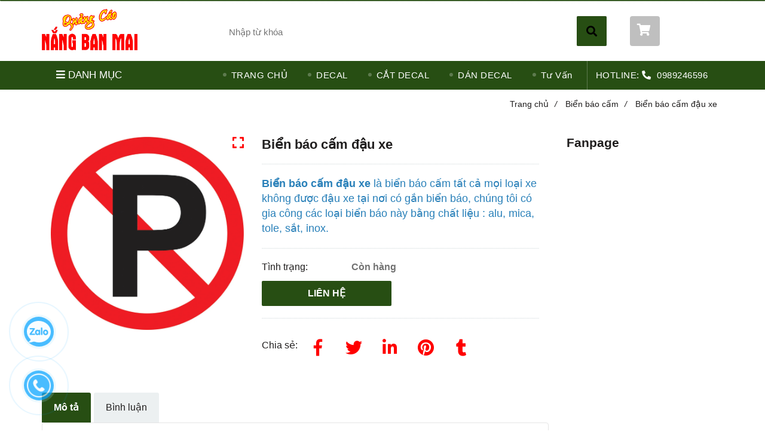

--- FILE ---
content_type: text/html; charset=UTF-8
request_url: https://catdandecal.com/bien-bao-cam/bien-bao-cam-dau-xe.html
body_size: 12532
content:
<!DOCTYPE html>
<html lang="vi">

<head>
    <meta charset="utf-8">
    <meta http-equiv="X-UA-Compatible" content="IE=edge">
    <meta name="viewport" content="width=device-width, initial-scale=1">
    <meta name="csrf-token" content="E1YowH3AVe5ozOk7fsc13Ub70ea4ysyPFCBixnDB">
    <link rel="shortcut icon" href="https://media.loveitopcdn.com/3072/thumb/logo-nbm.jpg" type="image/x-icon" />
    <meta property="fb:app_id" content="" />
    <title>Biển báo cấm đậu xe </title>
<meta name="keywords" content="biển báo cấm đậu xe, bien bao cam dau xe">
<meta name="description" content="Biển báo cấm đậu xe là biển báo cấm tất cả mọi loại xe không được đậu xe tại nơi có gắn biển báo, chúng tôi có gia công các loại biển báo này bằng chất liệu : alu, mica, tole, sắt, inox.">
<meta name="robots" content="INDEX,FOLLOW">
<link rel="canonical" href="https://catdandecal.com/bien-bao-cam/bien-bao-cam-dau-xe.html"/>
<link rel="alternate" hreflang="vi-vn" href="https://catdandecal.com/bien-bao-cam/bien-bao-cam-dau-xe.html"/>
<meta property="og:title" content="Biển báo cấm đậu xe" />
<meta property="og:description" content="Biển báo cấm đậu xe là biển báo cấm tất cả mọi loại xe không được đậu xe tại nơi có gắn biển báo, chúng tôi có gia công các loại biển báo này bằng chất liệu : alu, mica, tole, sắt, inox." />
<meta property="og:url" content="https://catdandecal.com/bien-bao-cam/bien-bao-cam-dau-xe.html" />
<meta property="og:type" content="article" />
<meta property="og:image:alt" content="Biển báo cấm đậu xe" />
<meta property="og:site_name" content="NANG BAN MAI" />
<meta property="og:image" content="https://media.loveitopcdn.com/3072/thumb/bien-bao-cam-dau-xe.jpg" />
<meta property="og:image:height" content="300" />
<meta property="og:image:width" content="300" />

<meta name="twitter:title" content="Biển báo cấm đậu xe" />
<meta name="twitter:description" content="Biển báo cấm đậu xe là biển báo cấm tất cả mọi loại xe không được đậu xe tại nơi có gắn biển báo, chúng tôi có gia công các loại biển báo này bằng chất liệu : alu, mica, tole, sắt, inox." />
    <link rel="dns-prefetch" href="https://static.loveitopcdn.com">
    <link rel="dns-prefetch" href="https://media.loveitopcdn.com">
    <link rel="preconnect" href="https://fonts.gstatic.com">
    <link rel="stylesheet" href="https://static.loveitopcdn.com/plugins/jquery-ui/jquery-ui-custom.min.css">
    <link href="https://static.loveitopcdn.com/themes/base2/css/plugin.css?id=d578bcbe4eb38586cd95" rel="stylesheet">
    <link href="https://static.loveitopcdn.com/themes/base2/css/libs.css?id=a0ef0ae2c2b027a77b77" rel="stylesheet">
    <link href="https://static.loveitopcdn.com/themes/base2/css/style.css?id=2a0b421bee0df6dbc460" rel="stylesheet">
    <link href="https://static.loveitopcdn.com/themes/oasics/css/style.css?id=0b5bb398a0dd0390ce20" rel="stylesheet">
    <link rel="stylesheet" href="https://static.loveitopcdn.com/plugins/fontawesome-5.5.0/css/all.min.css">
    <link rel="stylesheet" href="https://static.loveitopcdn.com/themes/base/css/common.css?id=3e3970e9ab7929f71358" as="style">
    <style>:root{--bg-color:#ffffff;--base-color:#201e1e;--primary-color:#274e13;--sub-color:#274e13;--link-color:#ff0000;--price-color:#000000;--header-bgsub-color:#274e13;--header-bg-color:#ffffff;--header-txt-color:#ffffff;--menu-bg-color:#274e13;--menu-txt-color:#ffffff;--menu-txt-active-color:#ff0000;--footer-bg-color:#000000;--footer-bgsub-color:#274e13;--footer-title-color:#ffffff;--footer-txt-color:#ffffff;--footer-txtsub-color:#ffffff;--dark-color:#000;--gray-color:#696e6e;--light-color:#fff;--border-color:#e2e6e7}</style>
        <link rel="stylesheet" href="https://static.loveitopcdn.com/themes/base2/css/loading.css?id=2fd8dc7c91c49e0dd77b"  as="style" onload="this.onload=null;this.rel='stylesheet'" /><link rel="stylesheet" href="https://media.loveitopcdn.com/3072/css/custom.css?v=1632818963"  as="style" onload="this.onload=null;this.rel='stylesheet'" />
    <script src="https://static.loveitopcdn.com/plugins/jquery-3.3.1/jquery.min.js"></script>
    <meta name="google-site-verification" content="sLmxn1PPMY3p7nWyuBfAIHKC2bb2FbWy-yOwbaLJAIg" /><script>
  gtag('event', 'page_view', {
    'send_to': 'AW-1014957022',
    'user_id': 'replace with value'
  });
</script>
<!-- Facebook Pixel Code -->
<script>
  !function(f,b,e,v,n,t,s)
  {if(f.fbq)return;n=f.fbq=function(){n.callMethod?
  n.callMethod.apply(n,arguments):n.queue.push(arguments)};
  if(!f._fbq)f._fbq=n;n.push=n;n.loaded=!0;n.version='2.0';
  n.queue=[];t=b.createElement(e);t.async=!0;
  t.src=v;s=b.getElementsByTagName(e)[0];
  s.parentNode.insertBefore(t,s)}(window, document,'script',
  'https://connect.facebook.net/en_US/fbevents.js');
  fbq('init', '183192935962509');
  fbq('track', 'PageView');
</script>
<noscript><img height="1" width="1" style="display:none" src="https://www.facebook.com/qcnangbanmai/"/></noscript>
<!-- End Facebook Pixel Code -->
<script>
window.addEventListener('DOMContentLoaded', function() {
        (function($) {
            var isScroll = false;
            var top = 0;
     		$(window).scroll(function() {
                if($(this).scrollTop()>=100){
                    $(".menu-wrap").css({
                        'position': 'fixed',
                        'top': 0,
                        'left': 0,
                        'right': 0,
                        'z-index': 999,
                    });
                }else{
                        $(".menu-wrap").css({
            			        'position': 'relative',
                        });
            	}
        		
        		if($(this).scrollTop()>=30){
                    isScroll = true;
                    $('.mega-menu-category').css('margin-top', '-'+($(this).scrollTop()-50) + 'px');
                    top = ($(this).scrollTop()-30);
                }else{
                    isScroll = false;
                    top = 0;
                    $('.mega-menu-category').css('margin-top', '0px');
        		}
    		});
    		
    		$(".mega-container .navleft-container" ).mouseenter(function() {
    		    $('.mega-menu-category').css('margin-top', '0px').show();
    		}).mouseleave(function() {
    		    if(isScroll) {
    		        $('.mega-menu-category').css('margin-top', '-'+top+'px');
    		    }
    		    
    		    if(!$('.mega-menu-category').hasClass('block')){
    		        $('.mega-menu-category').hide();
    		    }
    		});
        })(jQuery);
    });
    
</script><script>var layout_product_item='';var is_display_rating=0;var wb_token_public='RLgi7T';var wb_setting={'currency': {"unit":"\u0111","rate":1,"thousand_sep":".","decimal_sep":",","decimal":0,"pos":"right"} };var wb_translate={"error_avatar_upload_size":"Dung l\u01b0\u1ee3ng \u1ea3nh kh\u00f4ng v\u01b0\u1ee3t qu\u00e1","error_avatar_upload_file":"Ch\u1ec9 h\u1ed7 tr\u1ee3 c\u00e1c \u0111\u1ecbnh d\u1ea1ng \u1ea3nh .png .jpg .jpeg","add_to_cart":"Th\u00eam v\u00e0o gi\u1ecf h\u00e0ng","contact":"Li\u00ean h\u1ec7","processing":"\u0110ang x\u1eed l\u00fd...","delete":"X\u00f3a","outstock":"H\u1ebft h\u00e0ng","instock":"C\u00f2n h\u00e0ng","paging_first":"\u0110\u1ea7u","paging_previous":"Tr\u01b0\u1edbc","paging_next":"Ti\u1ebfp","paging_last":"Cu\u1ed1i","progressing":"\u0110ang x\u1eed l\u00fd...","please_enter":"Vui l\u00f2ng nh\u1eadp v\u00e0o Email ho\u1eb7c S\u1ed1 \u0111i\u1ec7n tho\u1ea1i \u0111\u1ec3 \u0111\u0103ng k\u00fd","minimum_order_product":"Y\u00eau c\u1ea7u mua \u00edt nh\u1ea5t","text_product":"s\u1ea3n ph\u1ea9m","text_coupon":"M\u00e3 gi\u1ea3m gi\u00e1","text_reduction":"M\u1ee9c gi\u1ea3m","message_danger":"C\u00f3 l\u1ed7i trong qu\u00e1 tr\u00ecnh thao t\u00e1c","message_alert_discount_confirm":"B\u1ea1n c\u00f3 mu\u1ed1n x\u00f3a m\u00e3 gi\u1ea3m gi\u00e1 n\u00e0y kh\u00f4ng?","please_choose_district":"Vui l\u00f2ng ch\u1ecdn Qu\u1eadn \/ Huy\u1ec7n","please_choose_ward":"Vui l\u00f2ng ch\u1ecdn Ph\u01b0\u1eddng \/ X\u00e3","text_remove_coupon":"X\u00f3a m\u00e3 gi\u1ea3m gi\u00e1 n\u00e0y","product_quantity_break_description_value":":price \/ s\u1ea3n ph\u1ea9m (:percent%)","affiliate_id":"","just_days":"Ng\u00e0y","just_months":"Th\u00e1ng","just_years":"N\u0103m","just_hours":"Gi\u1edd","just_minutes":"Ph\u00fat","just_secs":"Gi\u00e2y","menu_readmore":"Xem th\u00eam ...","menu_collapse":"Thu g\u1ecdn","view_product_detail":"Xem chi ti\u1ebft","phone_required":"Vui l\u00f2ng nh\u1eadp s\u1ed1 \u0111i\u1ec7n tho\u1ea1i h\u1ee3p l\u1ec7","text_btn_collapse":"Xem t\u1ea5t c\u1ea3","text_btn_collapsed":"Thu g\u1ecdn","table_of_contents":"M\u1ee5c l\u1ee5c","show":"Hi\u1ec7n","hide":"\u1ea8n"};var wb_language='';var wb_language_default='vi';var wb_routes={"order_fast":"https:\/\/catdandecal.com\/fast-order","admin_widget":"https:\/\/catdandecal.com\/admin\/widget","admin_menu":"https:\/\/catdandecal.com\/admin\/menu","admin_post":"https:\/\/catdandecal.com\/admin\/post","admin_product":"https:\/\/catdandecal.com\/admin\/product","admin_setting_website":"https:\/\/catdandecal.com\/admin\/setting\/website","admin_setting_contact":"https:\/\/catdandecal.com\/admin\/setting\/contact","admin_setting_product_filter":"https:\/\/catdandecal.com\/admin\/setting\/product_filter","admin_slider":"https:\/\/catdandecal.com\/admin\/slider","admin_gallery_image":"https:\/\/catdandecal.com\/admin\/gallery_image","admin_testimonials":"https:\/\/catdandecal.com\/admin\/testimonials"}; var addon_smart_feature_menu='';</script>    <script>
        var template = "product_detail";
    </script>
</head>

<body data-empty-cart-message="Chưa có sản phẩm nào trong giỏ hàng"
    class="product_detail  enable-edit-btn">
    <!-- Google Tag Manager -->
<script>(function(w,d,s,l,i){w[l]=w[l]||[];w[l].push({'gtm.start':
new Date().getTime(),event:'gtm.js'});var f=d.getElementsByTagName(s)[0],
j=d.createElement(s),dl=l!='dataLayer'?'&l='+l:'';j.async=true;j.src=
'https://www.googletagmanager.com/gtm.js?id='+i+dl;f.parentNode.insertBefore(j,f);
})(window,document,'script','dataLayer','GTM-KT3KGCF');</script>
<!-- End Google Tag Manager --><!-- Google Tag Manager (noscript) -->
<noscript><iframe src="https://www.googletagmanager.com/ns.html?id=GTM-KT3KGCF"
height="0" width="0" style="display:none;visibility:hidden"></iframe></noscript>
<!-- End Google Tag Manager (noscript) -->    <div id="loading"><div class="sk-circle"><div class="sk-circle1 sk-child"></div><div class="sk-circle2 sk-child"></div><div class="sk-circle3 sk-child"></div><div class="sk-circle4 sk-child"></div><div class="sk-circle5 sk-child"></div><div class="sk-circle6 sk-child"></div><div class="sk-circle7 sk-child"></div><div class="sk-circle8 sk-child"></div><div class="sk-circle9 sk-child"></div><div class="sk-circle10 sk-child"></div><div class="sk-circle11 sk-child"></div><div class="sk-circle12 sk-child"></div></div></div>
    <div data-name="container">
        <div class="project-layout wb-shop full-layout">
            
            <header class="header">
    <div class="h-top-part">
    <div class="container">
        <div class="row clearfix">
            <div class="col-lg-6 col-md-12">
                                                <span class="hotline f-size-medium show-on-small">
                    <i class="fas fa-phone"></i> HOTLINE: 
                                                                        <a href="tel:0989246596">0989246596</a>
                                                            </span>
            </div>
                    </div>
    </div>
</div>    <style type="text/css">
    .category-menu-mobile{
        left:auto;
        right: 50px;
        width: 140px;
        padding: 13px 10px;
    }
    .category-menu-mobile .mega-menu-title .fas{margin-right: 5px}
</style>
<div class="h-bot-part">
    <div class="container relative">
        <div class="js-toggle-left-slidebar js-menu-mobile">
            <div class="trigger-menu">
                <span class="three-bars-icon"></span>
            </div>
        </div>

        <div class="row clearfix">
            <div class="col-lg-3 col-md-12 col-sm-12 edit-area">
                <div class="edit-area-btn header-logo">
                    <a class="logo d-inline-b" href="https://catdandecal.com">
                        <img src="https://media.loveitopcdn.com/3072/thumb/165341-logo.jpg" alt="Logo">
                    </a>
                                    </div>
            </div>
            <div class="col-lg-7 col-md-12 hide-on-med-and-down">
                <div class="searchform-wrap">
            <form class="search-form" role="search" action="https://catdandecal.com/search/product/autocomplete">
            <input type="text" name="keyword" autocomplete="off" placeholder="Nhập từ khóa" class="f-size-large search-box">
            <button class="func-search" type="submit">
                <i class="fas fa-search"></i>
            </button>
        </form>
    </div>
                </div>
                            <div class="col-lg-2 col-md-12 col-sm-12 textAlign-right">
                    <ul class="d-inline-b horizontal-list clearfix site-settings">
                        <li class="shopping-button">
                            <a class="current f-size-large mini-cart-link btn-view-cart" role="button" href="https://catdandecal.com/cart" rel="nofollow" id="mini-cart-link">
                                <span class="d-inline-middle relative">
                                    <i class="fas fa-shopping-cart"></i>
                                    <span class="total_items d-lg-none">0</span>
                                </span>
                                <b>Giỏ hàng (<b class="total_items m-0">0</b>)</b>
                            </a>
                        </li>
                    </ul>
                </div>
                    </div>
    </div>
</div>    <div class="menu-wrap">
        <div class="container clearfix">
            <nav class="wb-menu">
                <div class="row clearfix">
                    <div class="col-md-3 col-xs-12 col-sm-3">
    <div class="mega-container edit-area">
        <div class="navleft-container edit-area-btn">
            <div class="mega-menu-title">
                <h3>
                    <i class="fas fa-bars"></i>Danh mục
                </h3>
            </div>
            <div class="mega-menu-category ">
                <ul class="nav">
                                            <li class=" relative">
        <a href="https://catdandecal.com/bien-bao-cam/" >
            Biển báo cấm
        </a>
            </li>
                                            <li class=" relative">
        <a href="https://catdandecal.com/giay-dan-kinh-mo/" >
            Giấy dán kính mờ
        </a>
            </li>
                                            <li class=" relative">
        <a href="https://catdandecal.com/dan-kinh-chong-nang/" >
            Dán kính chống nắng
        </a>
            </li>
                                            <li class=" relative">
        <a href="https://catdandecal.com/dan-decal-kinh/" >
            Dán decal kính
        </a>
            </li>
                                    </ul>
            </div>
                    </div>
    </div>
</div>
                    <div class="col-md-9 col-xs-12 hide-on-med-and-down">
                        <div class="features-block">
                            <div class="col-md-12 offer-block edit-area">
                                <ul class="widget-menu widget-menu-header edit-area-btn">
			<li class="relative ">
		<a href="https://catdandecal.com" >
			TRANG CHỦ
		</a>
			</li>
			<li class="relative ">
		<a href="https://catdandecal.com/decal/" >
			DECAL
		</a>
			</li>
			<li class="relative ">
		<a href="https://catdandecal.com/cat-decal/" >
			CẮT DECAL
		</a>
			</li>
			<li class="relative ">
		<a href="https://catdandecal.com/dan-decal/" >
			DÁN DECAL 
		</a>
			</li>
			<li class="relative ">
		<a href="https://catdandecal.com/tu-van/" >
			Tư Vấn
		</a>
			</li>
		</ul>
		<span class="hotline edit-area-btn">
			HOTLINE: <i class="fas fa-phone"></i>
				    							<a href="tel:0989246596">0989246596</a>
												</span>

                            </div>
                        </div>
                    </div>
                </div>
            </nav>
        </div>
    </div>
</header>            <div class="breadcrumbs">
        <div class="container">
            <ul class="horizontal-list clearfix f-size-medium">
                                                            <li class="current">
                            <a class="color-base" href="https://catdandecal.com">Trang chủ<i>/</i></a>
                        </li>
                                                                                <li class="current">
                            <a class="color-base" href="https://catdandecal.com/bien-bao-cam/">Biển báo cấm<i>/</i></a>
                        </li>
                                                                                <li>
                            <span class="color-base">Biển báo cấm đậu xe</span>
                                                    </li>
                                                </ul>
        </div>
    </div>
            <div class="page-content">
                <div class="container">
    <div class="row">
        <div class="col-lg-9 ">
           
                <div class="product-detail in-stock " data-attributes="[]" data-attributes-data="[]">
                    <div class="row order-product-detail">
                        <div class="col-md-7 col-sm-12 col-12 detail-product">
                            <form class="add-to-cart" method="GET" action="https://catdandecal.com/api/v2/add-to-cart/390">
                                <input type="hidden" name="_token" value="E1YowH3AVe5ozOk7fsc13Ub70ea4ysyPFCBixnDB">
                                <input type="hidden" name="product_code" value="" />
                                <input type="hidden" name="product_title" value="Bi%E1%BB%83n+b%C3%A1o+c%E1%BA%A5m+%C4%91%E1%BA%ADu+xe" />
                                <div class="detail-info">
                                    
                                    <div class="product-title">
                                        <h1 class="custom_title_product">Biển báo cấm đậu xe</h1>
                                                                                    <script type="application/ld+json">
                                            {
                                            "@context": "https://schema.org/",
                                            "@type": "Product",
                                            "name": "Biển báo cấm đậu xe",
                                            "image": "https://media.loveitopcdn.com/3072/thumb/bien-bao-cam-dau-xe.jpg",
                                            "brand": {
                                                "@type": "Brand",
                                                "name": "No brand"
                                            },
                                            "sku": "No sku",
                                            "mpn": "No mpn",
                                            "description": "Biển báo cấm đậu xe là biển báo cấm tất cả mọi loại xe không được đậu xe tại nơi có gắn biển báo, chúng tôi có gia công các loại biển báo này bằng chất liệu : alu, mica, tole, sắt, inox.",
                                            "aggregateRating": {
                                                "@type": "AggregateRating",
                                                "ratingValue": 5,
                                                "ratingCount": 1
                                            },
                                            "review": {
                                                "@type": "Review",
                                                "reviewRating": {
                                                    "@type": "Rating",
                                                    "ratingValue": "5",
                                                    "bestRating": "5"
                                                },
                                                "author": {
                                                "@type": "Person",
                                                "name": "Google"
                                                }
                                            },
                                            "offers": {
                                                "@type": "Offer",
                                                "priceValidUntil": "2026/01/19",
                                                "price": "0",
                                                "priceCurrency": "VND",
                                                "availability": "http://schema.org/InStock",
                                                "url": "https://catdandecal.com/bien-bao-cam/bien-bao-cam-dau-xe.html"
                                            }
                                            }
                                            </script>
                                                                               
                                    </div>
                                    

                                                                        <hr class="divider">
                                    <!-- Thông tin -->
                                                                                                                <div class="desc wb-content">
                                            <h3><span style="color:#2980b9;"><strong>Biển báo cấm đậu xe</strong> là biển báo cấm tất cả mọi loại xe không được đậu&nbsp;xe tại nơi có gắn biển báo, chúng tôi có gia công các loại biển báo này bằng chất liệu : alu, mica, tole, sắt, inox.</span></h3>

                                        </div>
                                                                                                                <hr class="divider">
                                                                        <input type="hidden" id="product_detail" value="390" data-instocktext="Còn hàng" data-outstocktext="Hết hàng" data-addtocart="Thêm vào giỏ hàng" data-contact="Liên hệ">
                                                                        <div class="product-infor">
                                        <div class="row desc info-extra">
                                            <!-- Tình trạng -->
                                            <div class="col-4 no-padding-right">
                                                <label>Tình trạng:&nbsp;</label>
                                            </div>
                                            <div class="col-8 no-padding-left">
                                                <span class="color edit_speciality_color wb-stock-status">
                                                                                                            Còn hàng
                                                                                                    </span>
                                            </div>
                                        </div>
                                                                                                                                                            </div>
                                                                                                            <div class="product-oder row">
                                        <div class="col-sm-6">
                                            <a href="https://catdandecal.com/lien-he.html" rel="nofollow" class="addcart_link_contact d-block btn btn--l btn-primary btn-order wb-main-order btn-item" data-direct="true">Liên hệ</a>
                                        </div>
                                       
                                        
                                    </div>
                                    <hr class="divider">
                                                                                                                                                
                                    <div class="desc info-extra icon">
                                        <div class="share-container">
    <p class="d-inline-middle">Chia sẻ:</p>
    <div class="d-inline-middle addthis-widget-container">
        <ul class="clearfix horizontal-list social-icons">
            <li class="relative">
                <a class="f-size-big textAlign-center" href="https://www.facebook.com/sharer/sharer.php?u=https://catdandecal.com/bien-bao-cam/bien-bao-cam-dau-xe.html" rel="nofollow" target="_blank" aria-label="Facebook">
                    <i class="fab fa-facebook-f"></i>
                </a>
            </li>
            <li class="relative">
                <a class="f-size-big textAlign-center" href="https://twitter.com/intent/tweet?url=https://catdandecal.com/bien-bao-cam/bien-bao-cam-dau-xe.html" rel="nofollow" target="_blank" aria-label="Twitter">
                    <i class="fab fa-twitter"></i>
                </a>
            </li>
            <li class="relative">
                <a class="f-size-big textAlign-center" href="https://www.linkedin.com/sharing/share-offsite/?url=https://catdandecal.com/bien-bao-cam/bien-bao-cam-dau-xe.html" rel="nofollow" target="_blank" aria-label="Linkedin">
                        <i class="fab fa-linkedin-in"></i>
                </a>
            </li>
            <li class="relative">
                <a href="http://pinterest.com/pin/create/link/?url=https://catdandecal.com/bien-bao-cam/bien-bao-cam-dau-xe.html&media=https://media.loveitopcdn.com/3072/thumb/bien-bao-cam-dau-xe.jpg" rel="nofollow" target="_blank" class="f-size-big textAlign-center">
                    <i class="fab fa-pinterest"></i>
                </a>
            </li>
            <li class="relative">
                <a href="https://www.tumblr.com/share/link?url=https://catdandecal.com/bien-bao-cam/bien-bao-cam-dau-xe.html" rel="nofollow" target="_blank" class="f-size-big textAlign-center">
                    <i class="fab fa-tumblr"></i>
                </a>
            </li>
                    </ul>
    </div>
</div>                                    </div>
                                </div>
                                <input type="hidden" name="is_detail" value="true" />
                            </form>
                        </div>
                        <div class="col-md-5 col-sm-12 col-12 img-product">
                            <div class="relative d-inline-b qv-preview">
                        <a data-fancybox="gallery" data-number="0" href="https://media.loveitopcdn.com/3072/thumb/bien-bao-cam-dau-xe.jpg" class="img-main-href">
                <img class="img-main-detail" src="https://media.loveitopcdn.com/3072/thumb/bien-bao-cam-dau-xe.jpg" alt="Biển báo cấm đậu xe" aria-label="Biển báo cấm đậu xe" />
                <i class="fa fa-expand"></i>
            </a>
            </div>

    <div class="relative qv-carousel-wrap">
        <div id="product-detail-carousel" class="owl-carousel d-carousel product-detail-carousel" data-loop="false" data-nav="true" data-margin="15" data-loop="true" data-responsive-0="4" data-responsive-480="4" data-responsive-768="4" data-responsive-992="4" onclick="changeImageOnClick(event)">
                    </div>
    </div>
                        </div>
                    </div>
                </div>
                
                <div class="tabs m-bottom-30">
    <nav>
        <ul class="tabs-nav horizontal-list clearfix">
                            <li class="active" data-num="mo-ta">
                    <a href="#mo-tacont-nav" data-toggle="tab">Mô tả</a>
                </li>
                                        <li data-num="tab-comment">
                    <a href="#tab-commentcont-nav" data-toggle="tab">Bình luận</a>
                </li>
                    </ul>
    </nav>
    <div class="tabs-content">
                    <div class="tab-content fade in active ck_editor_content" id="mo-tacont-nav">
                <p><span style="color:#000000;"><span style="font-family:Tahoma,Geneva,sans-serif;"><span style="font-size:20px;"><strong>Biển báo cấm đậu xe</strong> được sản xuất bằng chất liệu sau:&nbsp;</span></span></span></p>

<p><span style="color:#000000;"><span style="font-family:Tahoma,Geneva,sans-serif;"><span style="font-size:20px;">1. Làm bằng chất liệu alu, dày 3mm:</span></span></span></p>

<ul>
	<li><span style="color:#000000;"><span style="font-family:Tahoma,Geneva,sans-serif;"><span style="font-size:20px;">Đường tròn đường kính D=30</span></span></span></li>
	<li><span style="color:#000000;"><span style="font-family:Tahoma,Geneva,sans-serif;"><span style="font-size:20px;">Đường tròn đường kính D=40</span></span></span></li>
	<li><span style="color:#000000;"><span style="font-family:Tahoma,Geneva,sans-serif;"><span style="font-size:20px;">Đường tròn đường kính D=50</span></span></span></li>
	<li><span style="color:#000000;"><span style="font-family:Tahoma,Geneva,sans-serif;"><span style="font-size:20px;">Đường tròn đường kính D=60</span></span></span></li>
</ul>

<p><span style="color:#000000;"><span style="font-family:Tahoma,Geneva,sans-serif;"><span style="font-size:20px;">2. Làm bằng chất liệu mica :</span></span></span></p>

<ul>
	<li><span style="color:#000000;"><span style="font-family:Tahoma,Geneva,sans-serif;"><span style="font-size:20px;">Đường tròn đường kính D=30, dày 3mm</span></span></span></li>
	<li><span style="color:#000000;"><span style="font-family:Tahoma,Geneva,sans-serif;"><span style="font-size:20px;">Đường tròn đường kính D=40, dày 3mm</span></span></span></li>
	<li><span style="color:#000000;"><span style="font-family:Tahoma,Geneva,sans-serif;"><span style="font-size:20px;">Đường tròn đường kính D=50, dày 5mm</span></span></span></li>
	<li><span style="color:#000000;"><span style="font-family:Tahoma,Geneva,sans-serif;"><span style="font-size:20px;">Đường tròn đường kính D=60, dày 5mm</span></span></span></li>
</ul>

<p><span style="color:#000000;"><span style="font-family:Tahoma,Geneva,sans-serif;"><span style="font-size:20px;">3. Làm bằng chất liệu tole, dày 1mm:</span></span></span></p>

<ul>
	<li><span style="color:#000000;"><span style="font-family:Tahoma,Geneva,sans-serif;"><span style="font-size:20px;">Đường tròn đường kính D=30</span></span></span></li>
	<li><span style="color:#000000;"><span style="font-family:Tahoma,Geneva,sans-serif;"><span style="font-size:20px;">Đường tròn đường kính D=40</span></span></span></li>
	<li><span style="color:#000000;"><span style="font-family:Tahoma,Geneva,sans-serif;"><span style="font-size:20px;">Đường tròn đường kính D=50</span></span></span></li>
	<li><span style="color:#000000;"><span style="font-family:Tahoma,Geneva,sans-serif;"><span style="font-size:20px;">Đường tròn đường kính D=60</span></span></span></li>
</ul>

<p><span style="color:#000000;"><span style="font-family:Tahoma,Geneva,sans-serif;"><span style="font-size:20px;">4. Làm bằng chất liệu inox:</span></span></span></p>

<ul>
	<li><span style="color:#000000;"><span style="font-family:Tahoma,Geneva,sans-serif;"><span style="font-size:20px;">Đường tròn đường kính D=30, dày 0.8mm</span></span></span></li>
	<li><span style="color:#000000;"><span style="font-family:Tahoma,Geneva,sans-serif;"><span style="font-size:20px;">Đường tròn đường kính D=40, dày 0.8mm</span></span></span></li>
	<li><span style="color:#000000;"><span style="font-family:Tahoma,Geneva,sans-serif;"><span style="font-size:20px;">Đường tròn đường kính D=50, dày 1mm</span></span></span></li>
	<li><span style="color:#000000;"><span style="font-family:Tahoma,Geneva,sans-serif;"><span style="font-size:20px;">Đường tròn đường kính D=60, dày 1mm</span></span></span></li>
</ul>

<p><span style="color:#000000;"><span style="font-family:Tahoma,Geneva,sans-serif;"><span style="font-size:20px;">Ngoài các kích thướt của <span style="font-family:Tahoma,Geneva,sans-serif;"><span style="font-size:20px;"><strong><a href="https://catdandecal.com/bien-bao-cam/bien-bao-cam-dau-xe.html">Biển báo cấm đậu xe</a>&nbsp;</strong></span></span>như trên quý khách có thể đặt hàng theo kích thướt khác.</span></span></span></p>

<p><span style="color:#000000;"><span style="font-family:Tahoma,Geneva,sans-serif;"><span style="font-size:20px;">Phần decal dán trên nền các<strong>&nbsp;Biển báo cấm đậu xe</strong> được sản xuất bằng chất liệu decal phản quang 3M của Mỹ, buổi tối chỉ cần ánh đèn pha nhẹ chiếu vào nó sẽ tự động phát sáng chói chang, nhìn từ xa rất dễ nhận biết. Ngoài ra decal phản quang 3M còn chịu nhiệt rất tốt, màu sắc bền bỉ&nbsp;theo thời gian, không thấm nước.</span></span></span></p>

<blockquote>
<p><span style="font-size:20px;"><span style="font-family:Tahoma,Geneva,sans-serif;">&gt;&gt;&nbsp;<a href="https://catdandecal.com/decal-la-gi/decal-phan-quang.html"><span style="color:#ff0000;">Decal phản quang</span></a>&nbsp;</span></span><span style="font-size:20px;">&gt;&gt;</span>&nbsp;<a href="https://catdandecal.com/bien-bao-cam/"><span style="font-family:Tahoma,Geneva,sans-serif;"><span style="font-size:20px;"><span style="color:#ff0000;">Biển báo cấm</span></span></span></a> <span style="font-size:20px;">&gt;&gt;</span>&nbsp;<a href="https://catdandecal.com/bien-bao-cam/bien-bao-cam-di-nguoc-chieu.html"><span style="color:#ff0000;"><span style="font-family:Tahoma,Geneva,sans-serif;"><span style="font-size:20px;">Biển báo cấm đi ngược chiều</span></span></span></a></p>
</blockquote>

<p style="margin-top:0cm; margin-right:0cm; margin-bottom:8.0pt; margin-left:0cm"><span style="color:#000000;"><span style="font-size:12pt"><span style="font-family:&quot;Times New Roman&quot;,serif"><span style="font-size:15.0pt"><span style="font-family:&quot;Tahoma&quot;,sans-serif">Mọi chi tiết vui lòng liên hệ :</span></span></span></span></span></p>

<p><span style="color:#000000;"><span style="font-size:15.0pt"><span style="line-height:107%"><span style="font-family:&quot;Tahoma&quot;,sans-serif">Tel/Zalo : 0989246596 (Cẩm) -&nbsp;Web: </span></span></span></span><span style="font-size:11.0pt"><span style="line-height:107%"><span style="font-family:&quot;Arial&quot;,sans-serif"><a href="https://catdandecal.com/" style="color:blue; text-decoration:underline"><span style="color:#ff0000;"><span style="font-size:15.0pt"><span style="line-height:107%"><span style="font-family:&quot;Tahoma&quot;,sans-serif">catdandecal.com</span></span></span></span></a></span></span></span></p>

                            </div>
                            <div class="tab-content" id="tab-commentcont-nav">
                <div class="wb-comment">
                <div id="system_comments" data-commentable_type="product" data-commentable_id="390" data-censorship="1">
            <div class="row">
                <div id="data-comments">
                    <ul id="comments-list" class="comments-list col-md-12 comment-container m-bottom-30"></ul>
                    <p style="width: 100%; text-align: center; margin-bottom: 20px;">
                        <a class="more_comment" style="display: none;" href="#">Xem thêm</a>
                    </p>
                </div>
                <div class="comment-form comment-main col-md-12">
                    <form action="/submit-comment" method="POST" class="formcomment width-100">
                        <ul>
                                                            <li id="review" style="display: none;">
                                    <span>Đánh giá của bạn</span>
                                    <input name="review" type="hidden" class="rating"
                                           data-filled="fa fa-star wb-color-rating-active"
                                           data-empty="fa fa-star wb-color-rating" data-fractions="1"/>
                                </li>
                                                        <li class="clearfix">
                                <div class="half-column">
                                    <input type="text" required name="name" class="form-control width-100" placeholder="Họ tên*">
                                </div>
                                                                                                <input type="hidden" name="parent_id" value="0">
                                <input type="hidden" name="parent_name" value="comment-main">
                            </li>
                            <li>
                                <div>
                                    <textarea name="content" required class="form-control width-100" placeholder="Bình luận*"></textarea>
                                </div>
                            </li>
                                                        <li>
                                <div>
                                    <button type="submit" class="btn btn--l btn-primary">Gửi</button>
                                                                    </div>
                            </li>
                        </ul>
                    </form>
                </div>
            </div>
        </div>
        <div id="reply-template" style="display: none;">
            <div class="comment-footer comment-reply">
                <form action="/submit-comment" method="POST" class="formcomment comment-form width-100">
                    <ul>
                        <li class="clearfix"></li>
                                                    <li class="clearfix">
                                <div class="half-column">
                                    <input type="text" required name="name" class="form-control" placeholder="Họ tên*">
                                </div>
                                                                                                <input type="hidden" name="parent_id" class="parent_id">
                                <input type="hidden" name="parent_name" value="comment-reply">
                            </li>
                                                <li>
                            <div>
                                <textarea name="content" required class="form-control" placeholder="Bình luận*"></textarea>
                            </div>
                        </li>
                        <li>
                            <div>
                                <button type="submit" class="btn btn--l btn-primary">Gửi</button>
                                <button type="button" class="btn btn--l btn-default comment_reply_close">Đóng</button>
                                                            </div>
                        </li>
                </form>
            </div>
        </div>
        <script>
            var comment_avatar = "https://static.loveitopcdn.com/themes/base1/images/avatar/avatar2.png";
            var trans_reply = "Trả lời";
        </script>
    </div>
            </div>
            </div>
</div>
            

            
            <div class="clearfix">
    <span class="heading color-base">Sản phẩm liên quan</span>
</div>
<div class="relative related-projects">
    <div class="products-container related-grid">
        <div class="owl-carousel d-carousel related-carousel">
                            <div class="product-item edit-area">
    <figure class="photoframe relative edit-area-btn">
        <!-- product preview-->
        <div class="d-block relative pp-wrap aspectRatio aspectRatio--100"">
                        <img alt="Biển cấm xe mô tô" aria-label="Biển cấm xe mô tô" src="https://media.loveitopcdn.com/3072/thumb/243x243/bien-cam-xe-mo-to.jpg?zc=1" width="100%" height="100%" class="" loading=lazy />
            <div class="layer-action">
                <a class="btn btn--m" href="https://catdandecal.com/bien-bao-cam/bien-cam-xe-mo-to.html"  role="button">Xem thêm &rsaquo;&rsaquo;</a>
                <a href="https://catdandecal.com/lien-he.html" data-href="https://catdandecal.com/lien-he.html?product_code=&product_title=Bi%E1%BB%83n+c%E1%BA%A5m+xe+m%C3%B4%C2%A0t%C3%B4" rel="nofollow" class="addcart_link_contact lienhe btn btn--m btn-primary" data-direct="true">Liên hệ</a>
            </div>
        </div>
        <figcaption>
            <h2 class="wrap-two-lines">
                <a class="color-dark" href="https://catdandecal.com/bien-bao-cam/bien-cam-xe-mo-to.html" aria-label="Biển cấm xe mô tô" >
                    <span class="two-lines">Biển cấm xe mô tô</span>
                </a>
            </h2>
                    </figcaption>
             </figure>
</div>
                            <div class="product-item edit-area">
    <figure class="photoframe relative edit-area-btn">
        <!-- product preview-->
        <div class="d-block relative pp-wrap aspectRatio aspectRatio--100"">
                        <img alt="Biển cấm xe buýt" aria-label="Biển cấm xe buýt" src="https://media.loveitopcdn.com/3072/thumb/243x243/bien-cam-xe-buyt.jpg?zc=1" width="100%" height="100%" class="" loading=lazy />
            <div class="layer-action">
                <a class="btn btn--m" href="https://catdandecal.com/bien-bao-cam/bien-cam-xe-buyt.html"  role="button">Xem thêm &rsaquo;&rsaquo;</a>
                <a href="https://catdandecal.com/lien-he.html" data-href="https://catdandecal.com/lien-he.html?product_code=&product_title=Bi%E1%BB%83n+c%E1%BA%A5m+xe+bu%C3%BDt" rel="nofollow" class="addcart_link_contact lienhe btn btn--m btn-primary" data-direct="true">Liên hệ</a>
            </div>
        </div>
        <figcaption>
            <h2 class="wrap-two-lines">
                <a class="color-dark" href="https://catdandecal.com/bien-bao-cam/bien-cam-xe-buyt.html" aria-label="Biển cấm xe buýt" >
                    <span class="two-lines">Biển cấm xe buýt</span>
                </a>
            </h2>
                    </figcaption>
             </figure>
</div>
                            <div class="product-item edit-area">
    <figure class="photoframe relative edit-area-btn">
        <!-- product preview-->
        <div class="d-block relative pp-wrap aspectRatio aspectRatio--100"">
                        <img alt="Biển cấm máy kéo" aria-label="Biển cấm máy kéo" src="https://media.loveitopcdn.com/3072/thumb/243x243/bien-cam-may-keo.jpg?zc=1" width="100%" height="100%" class="" loading=lazy />
            <div class="layer-action">
                <a class="btn btn--m" href="https://catdandecal.com/bien-bao-cam/bien-cam-may-keo.html"  role="button">Xem thêm &rsaquo;&rsaquo;</a>
                <a href="https://catdandecal.com/lien-he.html" data-href="https://catdandecal.com/lien-he.html?product_code=&product_title=Bi%E1%BB%83n+c%E1%BA%A5m+m%C3%A1y+k%C3%A9o" rel="nofollow" class="addcart_link_contact lienhe btn btn--m btn-primary" data-direct="true">Liên hệ</a>
            </div>
        </div>
        <figcaption>
            <h2 class="wrap-two-lines">
                <a class="color-dark" href="https://catdandecal.com/bien-bao-cam/bien-cam-may-keo.html" aria-label="Biển cấm máy kéo" >
                    <span class="two-lines">Biển cấm máy kéo</span>
                </a>
            </h2>
                    </figcaption>
             </figure>
</div>
                            <div class="product-item edit-area">
    <figure class="photoframe relative edit-area-btn">
        <!-- product preview-->
        <div class="d-block relative pp-wrap aspectRatio aspectRatio--100"">
                        <img alt="Biển cấm lửa" aria-label="Biển cấm lửa" src="https://media.loveitopcdn.com/3072/thumb/243x243/bien-cam-lua.jpg?zc=1" width="100%" height="100%" class="" loading=lazy />
            <div class="layer-action">
                <a class="btn btn--m" href="https://catdandecal.com/bien-bao-cam/bien-cam-lua.html"  role="button">Xem thêm &rsaquo;&rsaquo;</a>
                <a href="https://catdandecal.com/lien-he.html" data-href="https://catdandecal.com/lien-he.html?product_code=&product_title=Bi%E1%BB%83n+c%E1%BA%A5m+l%E1%BB%ADa" rel="nofollow" class="addcart_link_contact lienhe btn btn--m btn-primary" data-direct="true">Liên hệ</a>
            </div>
        </div>
        <figcaption>
            <h2 class="wrap-two-lines">
                <a class="color-dark" href="https://catdandecal.com/bien-bao-cam/bien-cam-lua.html" aria-label="Biển cấm lửa" >
                    <span class="two-lines">Biển cấm lửa</span>
                </a>
            </h2>
                    </figcaption>
             </figure>
</div>
                            <div class="product-item edit-area">
    <figure class="photoframe relative edit-area-btn">
        <!-- product preview-->
        <div class="d-block relative pp-wrap aspectRatio aspectRatio--100"">
                        <img alt="Biến báo đường cấm" aria-label="Biến báo đường cấm" src="https://media.loveitopcdn.com/3072/thumb/243x243/bien-bao-duong-cam.jpg?zc=1" width="100%" height="100%" class="" loading=lazy />
            <div class="layer-action">
                <a class="btn btn--m" href="https://catdandecal.com/bien-bao-cam/bien-bao-duong-cam.html"  role="button">Xem thêm &rsaquo;&rsaquo;</a>
                <a href="https://catdandecal.com/lien-he.html" data-href="https://catdandecal.com/lien-he.html?product_code=&product_title=Bi%E1%BA%BFn+b%C3%A1o+%C4%91%C6%B0%E1%BB%9Dng+c%E1%BA%A5m" rel="nofollow" class="addcart_link_contact lienhe btn btn--m btn-primary" data-direct="true">Liên hệ</a>
            </div>
        </div>
        <figcaption>
            <h2 class="wrap-two-lines">
                <a class="color-dark" href="https://catdandecal.com/bien-bao-cam/bien-bao-duong-cam.html" aria-label="Biến báo đường cấm" >
                    <span class="two-lines">Biến báo đường cấm</span>
                </a>
            </h2>
                    </figcaption>
             </figure>
</div>
                            <div class="product-item edit-area">
    <figure class="photoframe relative edit-area-btn">
        <!-- product preview-->
        <div class="d-block relative pp-wrap aspectRatio aspectRatio--100"">
                        <img alt="Biển báo cấm xe tải" aria-label="Biển báo cấm xe tải" src="https://media.loveitopcdn.com/3072/thumb/243x243/bien-bao-cam-xe-tai.jpg?zc=1" width="100%" height="100%" class="" loading=lazy />
            <div class="layer-action">
                <a class="btn btn--m" href="https://catdandecal.com/bien-bao-cam/bien-bao-cam-xe-tai.html"  role="button">Xem thêm &rsaquo;&rsaquo;</a>
                <a href="https://catdandecal.com/lien-he.html" data-href="https://catdandecal.com/lien-he.html?product_code=&product_title=Bi%E1%BB%83n+b%C3%A1o+c%E1%BA%A5m+xe+t%E1%BA%A3i" rel="nofollow" class="addcart_link_contact lienhe btn btn--m btn-primary" data-direct="true">Liên hệ</a>
            </div>
        </div>
        <figcaption>
            <h2 class="wrap-two-lines">
                <a class="color-dark" href="https://catdandecal.com/bien-bao-cam/bien-bao-cam-xe-tai.html" aria-label="Biển báo cấm xe tải" >
                    <span class="two-lines">Biển báo cấm xe tải</span>
                </a>
            </h2>
                    </figcaption>
             </figure>
</div>
                            <div class="product-item edit-area">
    <figure class="photoframe relative edit-area-btn">
        <!-- product preview-->
        <div class="d-block relative pp-wrap aspectRatio aspectRatio--100"">
                        <img alt="Biển báo cấm xe ô tô" aria-label="Biển báo cấm xe ô tô" src="https://media.loveitopcdn.com/3072/thumb/243x243/bien-bao-cam-xe-o-to.jpg?zc=1" width="100%" height="100%" class="" loading=lazy />
            <div class="layer-action">
                <a class="btn btn--m" href="https://catdandecal.com/bien-bao-cam/bien-bao-cam-xe-o-to.html"  role="button">Xem thêm &rsaquo;&rsaquo;</a>
                <a href="https://catdandecal.com/lien-he.html" data-href="https://catdandecal.com/lien-he.html?product_code=&product_title=Bi%E1%BB%83n+b%C3%A1o+c%E1%BA%A5m+xe+%C3%B4+t%C3%B4" rel="nofollow" class="addcart_link_contact lienhe btn btn--m btn-primary" data-direct="true">Liên hệ</a>
            </div>
        </div>
        <figcaption>
            <h2 class="wrap-two-lines">
                <a class="color-dark" href="https://catdandecal.com/bien-bao-cam/bien-bao-cam-xe-o-to.html" aria-label="Biển báo cấm xe ô tô" >
                    <span class="two-lines">Biển báo cấm xe ô tô</span>
                </a>
            </h2>
                    </figcaption>
             </figure>
</div>
                            <div class="product-item edit-area">
    <figure class="photoframe relative edit-area-btn">
        <!-- product preview-->
        <div class="d-block relative pp-wrap aspectRatio aspectRatio--100"">
                        <img alt="Biển báo cấm xe khách 16 chổ" aria-label="Biển báo cấm xe khách 16 chổ" src="https://media.loveitopcdn.com/3072/thumb/243x243/bien-bao-cam-xe-khach-16-cho.jpg?zc=1" width="100%" height="100%" class="" loading=lazy />
            <div class="layer-action">
                <a class="btn btn--m" href="https://catdandecal.com/bien-bao-cam/bien-bao-cam-xe-khach-16-cho.html"  role="button">Xem thêm &rsaquo;&rsaquo;</a>
                <a href="https://catdandecal.com/lien-he.html" data-href="https://catdandecal.com/lien-he.html?product_code=&product_title=Bi%E1%BB%83n+b%C3%A1o+c%E1%BA%A5m+xe+kh%C3%A1ch+16+ch%E1%BB%95" rel="nofollow" class="addcart_link_contact lienhe btn btn--m btn-primary" data-direct="true">Liên hệ</a>
            </div>
        </div>
        <figcaption>
            <h2 class="wrap-two-lines">
                <a class="color-dark" href="https://catdandecal.com/bien-bao-cam/bien-bao-cam-xe-khach-16-cho.html" aria-label="Biển báo cấm xe khách 16 chổ" >
                    <span class="two-lines">Biển báo cấm xe khách 16 chổ</span>
                </a>
            </h2>
                    </figcaption>
             </figure>
</div>
                            <div class="product-item edit-area">
    <figure class="photoframe relative edit-area-btn">
        <!-- product preview-->
        <div class="d-block relative pp-wrap aspectRatio aspectRatio--100"">
                        <img alt="Biển báo cấm xe gắn máy" aria-label="Biển báo cấm xe gắn máy" src="https://media.loveitopcdn.com/3072/thumb/243x243/bien-bao-cam-xe-gan-may.jpg?zc=1" width="100%" height="100%" class="" loading=lazy />
            <div class="layer-action">
                <a class="btn btn--m" href="https://catdandecal.com/bien-bao-cam/bien-bao-cam-xe-gan-may.html"  role="button">Xem thêm &rsaquo;&rsaquo;</a>
                <a href="https://catdandecal.com/lien-he.html" data-href="https://catdandecal.com/lien-he.html?product_code=&product_title=Bi%E1%BB%83n+b%C3%A1o+c%E1%BA%A5m+xe+g%E1%BA%AFn+m%C3%A1y" rel="nofollow" class="addcart_link_contact lienhe btn btn--m btn-primary" data-direct="true">Liên hệ</a>
            </div>
        </div>
        <figcaption>
            <h2 class="wrap-two-lines">
                <a class="color-dark" href="https://catdandecal.com/bien-bao-cam/bien-bao-cam-xe-gan-may.html" aria-label="Biển báo cấm xe gắn máy" >
                    <span class="two-lines">Biển báo cấm xe gắn máy</span>
                </a>
            </h2>
                    </figcaption>
             </figure>
</div>
                            <div class="product-item edit-area">
    <figure class="photoframe relative edit-area-btn">
        <!-- product preview-->
        <div class="d-block relative pp-wrap aspectRatio aspectRatio--100"">
                        <img alt="Biển báo cấm xe đạp" aria-label="Biển báo cấm xe đạp" src="https://media.loveitopcdn.com/3072/thumb/243x243/bien-bao-cam-xe-dap.jpg?zc=1" width="100%" height="100%" class="" loading=lazy />
            <div class="layer-action">
                <a class="btn btn--m" href="https://catdandecal.com/bien-bao-cam/bien-bao-cam-xe-dap.html"  role="button">Xem thêm &rsaquo;&rsaquo;</a>
                <a href="https://catdandecal.com/lien-he.html" data-href="https://catdandecal.com/lien-he.html?product_code=&product_title=Bi%E1%BB%83n+b%C3%A1o+c%E1%BA%A5m+xe+%C4%91%E1%BA%A1p" rel="nofollow" class="addcart_link_contact lienhe btn btn--m btn-primary" data-direct="true">Liên hệ</a>
            </div>
        </div>
        <figcaption>
            <h2 class="wrap-two-lines">
                <a class="color-dark" href="https://catdandecal.com/bien-bao-cam/bien-bao-cam-xe-dap.html" aria-label="Biển báo cấm xe đạp" >
                    <span class="two-lines">Biển báo cấm xe đạp</span>
                </a>
            </h2>
                    </figcaption>
             </figure>
</div>
                    </div>
    </div>
</div>
        </div>
        <aside class="col-lg-3">
						<figure class="widget wrapper m-bottom-30 widget-fanpage_fb widget-139 edit-area ">
			<div class="edit-area-btn">
				<figcaption>
		<h3 class="color-base f-size-ex-large fw-bold">Fanpage</h3>
	</figcaption>
<div class="widget-content">
	<div class="fb-page">
		<iframe loading="lazy" src="https://www.facebook.com/plugins/page.php?href=https://www.facebook.com/qcnangbanmai/?view_public_for=1566838623574212&tabs=timeline&width=250&height=100&small_header=false&adapt_container_width=true&hide_cover=false&show_facepile=true&appId" width="100%" height="100" style="border:none;overflow:hidden" scrolling="no" frameborder="0" allowfullscreen="true" allow="autoplay; clipboard-write; encrypted-media; picture-in-picture; web-share"></iframe>
	</div>
</div>
				<a href="https://catdandecal.com/admin/widget#widget-139" class="btn-edit" target="_blank"><i class="fa fa-edit"></i> Sửa</a>
			</div>
		</figure>
	</aside>    </div>
</div>
<input type="hidden" class="trans_promotion_text" data-trans-years=Năm data-trans-months=Tháng data-trans-days=Ngày data-trans-hours=Giờ data-trans-minutes=Phút data-trans-secs=Giây data-timestamp=1768820058 />
<div class="notify-cart-no-select-options" data-hide="3" style="display: none; position: fixed; left: 0; right: 0; top: 0; bottom: 0; z-index: 9999;">
    <div class="notify-container" style="border-radius: 2px; overflow: hidden; display: inline-block; cursor: default; padding: 1.9rem 1rem; background-color: rgba(0,0,0,.7); color: #fff; font-size: 1.0625rem; text-align: center; min-width: 21.75rem; max-width: 25rem; position: absolute; top: 50%; left: 50%; transform: translate(-50%,-50%);">
        <div class="icon-close" style="position: absolute; top: 10px; right: 15px; cursor: pointer;">
            <i class="fas fa-times"></i>
        </div>
        <div class="icon-notify">
            <i class="fas fa-exclamation-triangle" style="color: orange"></i>
        </div>
        <div class="text-notify">Hãy chọn các phiên bản muốn mua</div>
    </div>
</div>
                            </div>
            <footer class="footer">
													<div class="footer-middle-part">
		<div class="container">
			<div class="row clearfix m-top-100 edit-area">
																																		<div class="col-lg-4 col-md-4 col-sm-4 edit-area-btn ">
							<div class="widget-menu widget-menu-footer">
		<ul class="vertical-list">
	    	        <li>
	            <a href="https://catdandecal.com/huong-dan-dat-hang.html">Hướng dẫn đặt hàng</a>
	        </li>
	    	        <li>
	            <a href="https://catdandecal.com/hinh-thuc-giao-hang.html">Hình thức giao hàng</a>
	        </li>
	    	        <li>
	            <a href="https://catdandecal.com/hinh-thuc-thanh-toan.html">Hình thức thanh toán</a>
	        </li>
	    	</ul>
</div>
								                            	                        	                        						</div>
												</div>
		</div>
	</div>
	<div class="footer-bottom-part copyright">
		<div class="container clearfix edit-area">
															<div class="clearfix edit-area-btn ">
					<div class="widget-text_editor widget-195">
		<div class="ck_editor_content">
		<p style="text-align: center;"><span style="font-size:16px;"><span style="font-family:Tahoma,Geneva,sans-serif;">ĐT/Zalo&nbsp;: <strong>0989246596</strong> (MS.Cẩm) -&nbsp;Email : decalnangbanmai@gmail.com </span></span></p>

<p style="text-align: center;"><span style="font-size:16px;"><span style="font-family:Tahoma,Geneva,sans-serif;">Website : catdandecal.com -&nbsp;Fanpage : qcnangbanmai - ĐC&nbsp;<span style="font-family: Tahoma, Geneva, sans-serif;">: 190/115&nbsp;Xóm Đất P.10, Q.11, Tp.HCM</span></span></span></p>

	</div>
</div>
										                					</div>
																				</div>
	</div>
</footer>

<div id="shopping-cart-note" data-rules="{&quot;minimum&quot;:&quot;&quot;,&quot;minimum_number_product_order&quot;:&quot;1&quot;,&quot;note&quot;:&quot;&quot;}"></div>            
        </div>
        <div class="btn-quick-alo-phone btn-quick-alo-green btn-quick-alo-show phone-mobile edit_btn_quick_phone position_0 big_size_button left_position" style="">
                <a href="tel:0989 246 596" rel="nofollow">
                    <div class="btn-quick-alo-ph-circle edit_btn_quick_ph_circle"></div>
                    <div class="btn-quick-alo-ph-circle-fill edit_btn_quick_ph_circle_fill"></div>
                    <div class="btn-quick-alo-ph-img-circle edit_btn_quick_ph_img_circle" style="background-image: url(https://static.loveitopcdn.com/themes/base1/images/icons/phone-ico.png);"></div>
                </a>
            </div>
                                                            <div class="btn-quick-mail-phone btn-quick-mail-green btn-quick-mail-show phone-mobile edit_btn_quick_phone position_1 big_size_button left_position" style="">
                <a href="https://zalo.me/0989246596" rel="nofollow" target="_blank">
                    <div class="btn-quick-mail-ph-circle edit_btn_quick_ph_circle"></div>
                    <div class="btn-quick-mail-ph-circle-fill edit_btn_quick_ph_circle_fill"></div>
                    <div class="btn-quick-mail-ph-img-circle edit_btn_quick_ph_img_circle" style="background-image: url(https://static.loveitopcdn.com/themes/base/images/icons/icon-zalo.svg) ;"></div>
                </a>
            </div>
                        </div>
        <script>var exit_popup_url = "";</script>
    <div data-off="slidebar left push">
        <div class="slidebar-container wb-menu widget-menu widget-menu-mobile mb-menu">
			<div class="searchform-wrap">
            <form class="search-form" role="search" action="https://catdandecal.com/search/product/autocomplete">
            <input type="text" name="keyword" autocomplete="off" placeholder="Nhập từ khóa" class="f-size-large search-box">
            <button class="func-search" type="submit">
                <i class="fas fa-search"></i>
            </button>
        </form>
    </div>
    		<ul>
									<div class="edit-area"> 
			<div class="edit-area-btn"> 
									<li class="">
	<a href="https://catdandecal.com">
		TRANG CHỦ
			</a>
	</li>									<li class="">
	<a href="https://catdandecal.com/decal/">
		DECAL
			</a>
	</li>									<li class="">
	<a href="https://catdandecal.com/cat-decal/">
		CẮT DECAL
			</a>
	</li>									<li class="">
	<a href="https://catdandecal.com/dan-decal/">
		DÁN DECAL 
			</a>
	</li>									<li class="">
	<a href="https://catdandecal.com/tu-van/">
		Tư Vấn
			</a>
	</li>											</div>
		</div>
						<hr style="margin: 5px 0;" />
		<div class="edit-area"> 
			<div class="edit-area-btn"> 
				<li class="down">
					<a class="" data-toggle="collapse" href="#collapse_category" aria-expanded="true" aria-controls="collapse1" aria-label="Collapse">Danh mục</a>
					<div class="collapse in" id="collapse_category">
						<ul>
												            <li class="">
	<a href="https://catdandecal.com/bien-bao-cam/">
		Biển báo cấm
			</a>
	</li>					        					            <li class="">
	<a href="https://catdandecal.com/giay-dan-kinh-mo/">
		Giấy dán kính mờ
			</a>
	</li>					        					            <li class="">
	<a href="https://catdandecal.com/dan-kinh-chong-nang/">
		Dán kính chống nắng
			</a>
	</li>					        					            <li class="">
	<a href="https://catdandecal.com/dan-decal-kinh/">
		Dán decal kính
			</a>
	</li>					        				        </ul>
			        </div>
		        </li>
		        		    </div>
	    </div>
        	</ul>
</div>
    </div>
    <div data-off="slidebar-right right push">
        <div class="slidebar-container wb-menu widget-menu widget-menu-mobile mb-menu">
		<ul>
				<div class="edit-area"> 
			<div class="edit-area-btn"> 
									<li class="">
	<a href="https://catdandecal.com/bien-bao-cam/">
		Biển báo cấm
			</a>
	</li>									<li class="">
	<a href="https://catdandecal.com/giay-dan-kinh-mo/">
		Giấy dán kính mờ
			</a>
	</li>									<li class="">
	<a href="https://catdandecal.com/dan-kinh-chong-nang/">
		Dán kính chống nắng
			</a>
	</li>									<li class="">
	<a href="https://catdandecal.com/dan-decal-kinh/">
		Dán decal kính
			</a>
	</li>											</div>
		</div>
						<hr style="margin: 5px 0;" />
		<div class="edit-area"> 
			<div class="edit-area-btn"> 
				<li class="down">
					<a class="" data-toggle="collapse" href="#collapse_category" aria-expanded="true" aria-controls="collapse1" aria-label="Collapse">Danh mục</a>
					<div class="collapse in" id="collapse_category">
						<ul>
												            <li class="">
	<a href="https://catdandecal.com/bien-bao-cam/">
		Biển báo cấm
			</a>
	</li>					        					            <li class="">
	<a href="https://catdandecal.com/giay-dan-kinh-mo/">
		Giấy dán kính mờ
			</a>
	</li>					        					            <li class="">
	<a href="https://catdandecal.com/dan-kinh-chong-nang/">
		Dán kính chống nắng
			</a>
	</li>					        					            <li class="">
	<a href="https://catdandecal.com/dan-decal-kinh/">
		Dán decal kính
			</a>
	</li>					        				        </ul>
			        </div>
		        </li>
		        		    </div>
	    </div>
        	</ul>
</div>
    </div>
    <button class="scroll-to-top demo" aria-label="Về đầu trang"></button>    <script defer src="https://static.loveitopcdn.com/plugins/jquery-ui/jquery-ui-custom.min.js"></script>
    <script defer src="https://static.loveitopcdn.com/themes/base2/js/plugin.js?id=028ed39bfdb15a9b8069"></script>
    <script defer src="https://static.loveitopcdn.com/themes/base/js/common.js?id=c1f67fe47181a600e1e9"></script>
    <script defer src="https://static.loveitopcdn.com/themes/base2/js/libs.js?id=ee1ff542e47368a73aa3"></script>
    <script defer src="https://static.loveitopcdn.com/themes/base2/js/main.js?id=38dbe25eedd0630f7ce1"></script>
    <script defer src="https://static.loveitopcdn.com/themes/oasics/js/plugin.js?id=4c1ab215eaffc18323a1"></script>
        <!-- Global site tag (gtag.js) - Google Analytics -->
<script async src="https://www.googletagmanager.com/gtag/js?id=UA-129432950-1"></script>
<script>
  window.dataLayer = window.dataLayer || [];
  function gtag(){dataLayer.push(arguments);}
  gtag('js', new Date());

  gtag('config', 'UA-129432950-1');
</script>

<!--Start of Tawk.to Script-->
<script type="text/javascript">
var Tawk_API=Tawk_API||{}, Tawk_LoadStart=new Date();
(function(){
var s1=document.createElement("script"),s0=document.getElementsByTagName("script")[0];
s1.async=true;
s1.src='https://embed.tawk.to/5bf2724d40105007f3789968/default';
s1.charset='UTF-8';
s1.setAttribute('crossorigin','*');
s0.parentNode.insertBefore(s1,s0);
})();
</script>
<!--End of Tawk.to Script-->    </body>

</html>


--- FILE ---
content_type: text/css
request_url: https://media.loveitopcdn.com/3072/css/custom.css?v=1632818963
body_size: 20
content:
body{font-family: 'Tahoma', sans-serif;}#loading:before{background-color:#ffffff}.sk-circle .sk-child:before{background-color:#ffffff}header.header-style1 .h-bot-part .logo img {    max-width: 100%;    max-height: 100%;}a.active {    color:#ff0000 !important;}h3 {    font-size: 1.125em;    color: #fffefe;}.desc.wb-content h3 {    color: unset;}@media screen and (max-width: 600px) {header.header-style1 .h-bot-part .logo {    position: unset;}.products-container .product-item {    width: 50%;}}